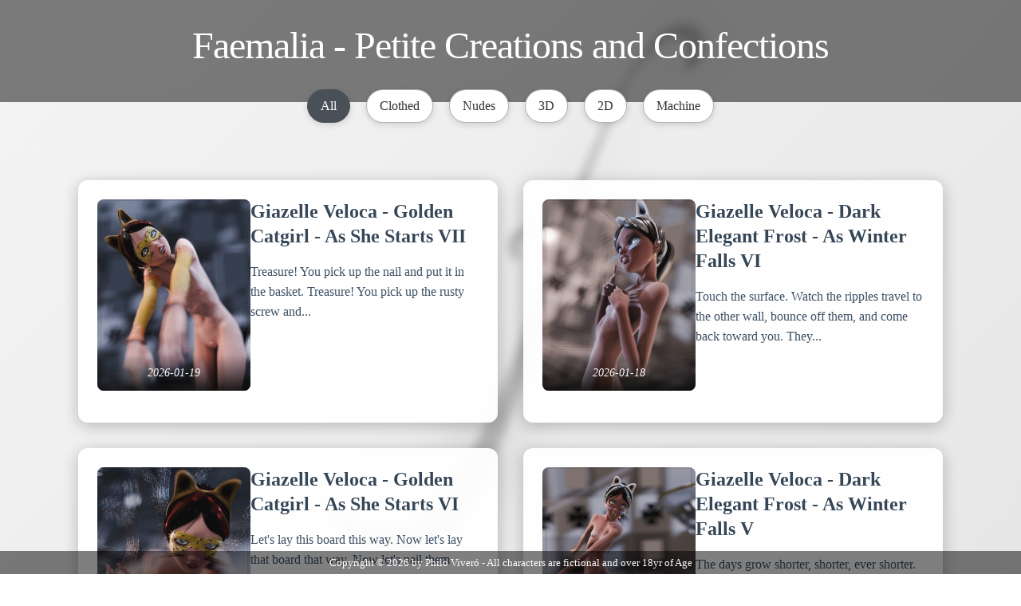

--- FILE ---
content_type: text/html
request_url: https://faemalia.com/about/
body_size: 1667
content:
<!DOCTYPE html>
<html lang="en">
<head>
    <meta charset="UTF-8">
    <meta name="viewport" content="width=device-width, initial-scale=1.0">
    <title>Page Not Found - Faemalia - Petite Creations and Confections</title>

    <!-- Bootstrap CSS -->
    <link href="https://cdn.jsdelivr.net/npm/bootstrap@5.1.3/dist/css/bootstrap.min.css" rel="stylesheet">
    <!-- Font Awesome -->
    <link rel="stylesheet" href="https://cdnjs.cloudflare.com/ajax/libs/font-awesome/6.0.0/css/all.min.css">
    <!-- Preview CSS for consistent styling -->
    <link rel="stylesheet" href="static/css/preview.css">

    <style>
        .container {
            min-height: 100vh;
            display: flex;
            align-items: center;
            justify-content: center;
        }

        .error-container {
            text-align: center;
            padding: 4rem 2rem;
            background: rgba(255, 255, 255, 0.9);
            border-radius: 15px;
            box-shadow: 0 8px 32px rgba(0, 0, 0, 0.2);
            max-width: 600px;
            margin: 4rem auto;
            position: relative;
            z-index: 10;
        }

        .error-code {
            font-size: 8rem;
            font-weight: 300;
            line-height: 1;
            margin-bottom: 1rem;
            color: #666;
            font-family: Georgia, Times, serif;
        }

        .error-title {
            font-size: 2.5rem;
            margin-bottom: 1.5rem;
            font-weight: 300;
            color: #333;
            font-family: Georgia, Times, serif;
            letter-spacing: -1px;
        }

        .error-message {
            font-size: 1.2rem;
            margin-bottom: 2.5rem;
            color: #666;
            line-height: 1.6;
            font-family: Georgia, Times, serif;
        }

        .countdown-container {
            background: rgba(0, 0, 0, 0.05);
            border-radius: 10px;
            padding: 1.5rem 2rem;
            margin: 2rem 0;
            display: inline-block;
            border: 1px solid rgba(0, 0, 0, 0.1);
        }

        .countdown-text {
            font-size: 1.1rem;
            font-weight: 400;
            color: #555;
            font-family: Georgia, Times, serif;
        }

        .countdown-number {
            font-size: 1.8rem;
            font-weight: bold;
            color: #d63384;
            margin: 0 0.25rem;
        }

        .manual-link {
            margin-top: 2rem;
        }

        .manual-link a {
            color: #0d6efd;
            text-decoration: none;
            font-weight: 400;
            font-family: Georgia, Times, serif;
            font-size: 1.1rem;
            border-bottom: 1px solid transparent;
            transition: all 0.3s ease;
        }

        .manual-link a:hover {
            border-bottom-color: #0d6efd;
            color: #0a58ca;
        }

        .loading-spinner {
            display: inline-block;
            width: 16px;
            height: 16px;
            border: 2px solid rgba(0, 0, 0, 0.1);
            border-radius: 50%;
            border-top-color: #d63384;
            animation: spin 1s ease-in-out infinite;
            margin-left: 0.5rem;
            vertical-align: middle;
        }

        @keyframes spin {
            to { transform: rotate(360deg); }
        }

        .icon {
            font-size: 4rem;
            margin-bottom: 2rem;
            color: #33d655;
            opacity: 0.8;
        }
    </style>
</head>
<body class="preview-body">
    <div class="container">
        <div class="error-container">
        <h1 class="error-title">DON'T PANIC</h1>

        <div class="icon">
            <i class="fas fa-check-circle"></i>
        </div>

        <p class="error-message">
			Something has gone slightly sideways.
			<br />
			In a 404 sort of way.
			<br />
            But no need to worry anyways.
			<br />
			I got you, fam.
        </p>

        <div class="countdown-container">
            <div class="countdown-text">
                Going somewhere good in <span class="countdown-number" id="countdown">2</span> seconds
                <span class="loading-spinner"></span>
            </div>
        </div>

        <div class="manual-link">
            <a href="/" id="manual-redirect">Impatient? Want it Now? Click Here!</a>
        </div>
    </div>
    </div>

    <!-- Global Footer -->
    <footer class="global-footer">
        <div class="footer-content">
            Copyright © 2026 by Philo Viveró - All characters are fictional and over 18yr of Age
        </div>
    </footer>

    <script>
        let countdownValue = 2;
        const countdownElement = document.getElementById('countdown');

        // Generate random number for redirect
        const randomParam = Math.floor(Math.random() * 1000000);
        const redirectUrl = `/?t=${randomParam}`;

        function updateCountdown() {
            countdownElement.textContent = countdownValue;

            if (countdownValue <= 0) {
                window.location.href = redirectUrl;
                return;
            }

            countdownValue--;
            setTimeout(updateCountdown, 1000);
        }

        // Start countdown
        updateCountdown();

        // Manual redirect button
        document.getElementById('manual-redirect').addEventListener('click', function(e) {
            e.preventDefault();
            window.location.href = redirectUrl;
        });
    </script>
</body>
</html>

--- FILE ---
content_type: text/html
request_url: https://faemalia.com/about/static/css/preview.css
body_size: 1543
content:
<!DOCTYPE html>
<html lang="en">
<head>
    <meta charset="UTF-8">
    <meta name="viewport" content="width=device-width, initial-scale=1.0">
    <title>Page Not Found - Faemalia - Petite Creations and Confections</title>

    <!-- Bootstrap CSS -->
    <link href="https://cdn.jsdelivr.net/npm/bootstrap@5.1.3/dist/css/bootstrap.min.css" rel="stylesheet">
    <!-- Font Awesome -->
    <link rel="stylesheet" href="https://cdnjs.cloudflare.com/ajax/libs/font-awesome/6.0.0/css/all.min.css">
    <!-- Preview CSS for consistent styling -->
    <link rel="stylesheet" href="static/css/preview.css">

    <style>
        .container {
            min-height: 100vh;
            display: flex;
            align-items: center;
            justify-content: center;
        }

        .error-container {
            text-align: center;
            padding: 4rem 2rem;
            background: rgba(255, 255, 255, 0.9);
            border-radius: 15px;
            box-shadow: 0 8px 32px rgba(0, 0, 0, 0.2);
            max-width: 600px;
            margin: 4rem auto;
            position: relative;
            z-index: 10;
        }

        .error-code {
            font-size: 8rem;
            font-weight: 300;
            line-height: 1;
            margin-bottom: 1rem;
            color: #666;
            font-family: Georgia, Times, serif;
        }

        .error-title {
            font-size: 2.5rem;
            margin-bottom: 1.5rem;
            font-weight: 300;
            color: #333;
            font-family: Georgia, Times, serif;
            letter-spacing: -1px;
        }

        .error-message {
            font-size: 1.2rem;
            margin-bottom: 2.5rem;
            color: #666;
            line-height: 1.6;
            font-family: Georgia, Times, serif;
        }

        .countdown-container {
            background: rgba(0, 0, 0, 0.05);
            border-radius: 10px;
            padding: 1.5rem 2rem;
            margin: 2rem 0;
            display: inline-block;
            border: 1px solid rgba(0, 0, 0, 0.1);
        }

        .countdown-text {
            font-size: 1.1rem;
            font-weight: 400;
            color: #555;
            font-family: Georgia, Times, serif;
        }

        .countdown-number {
            font-size: 1.8rem;
            font-weight: bold;
            color: #d63384;
            margin: 0 0.25rem;
        }

        .manual-link {
            margin-top: 2rem;
        }

        .manual-link a {
            color: #0d6efd;
            text-decoration: none;
            font-weight: 400;
            font-family: Georgia, Times, serif;
            font-size: 1.1rem;
            border-bottom: 1px solid transparent;
            transition: all 0.3s ease;
        }

        .manual-link a:hover {
            border-bottom-color: #0d6efd;
            color: #0a58ca;
        }

        .loading-spinner {
            display: inline-block;
            width: 16px;
            height: 16px;
            border: 2px solid rgba(0, 0, 0, 0.1);
            border-radius: 50%;
            border-top-color: #d63384;
            animation: spin 1s ease-in-out infinite;
            margin-left: 0.5rem;
            vertical-align: middle;
        }

        @keyframes spin {
            to { transform: rotate(360deg); }
        }

        .icon {
            font-size: 4rem;
            margin-bottom: 2rem;
            color: #33d655;
            opacity: 0.8;
        }
    </style>
</head>
<body class="preview-body">
    <div class="container">
        <div class="error-container">
        <h1 class="error-title">DON'T PANIC</h1>

        <div class="icon">
            <i class="fas fa-check-circle"></i>
        </div>

        <p class="error-message">
			Something has gone slightly sideways.
			<br />
			In a 404 sort of way.
			<br />
            But no need to worry anyways.
			<br />
			I got you, fam.
        </p>

        <div class="countdown-container">
            <div class="countdown-text">
                Going somewhere good in <span class="countdown-number" id="countdown">2</span> seconds
                <span class="loading-spinner"></span>
            </div>
        </div>

        <div class="manual-link">
            <a href="/" id="manual-redirect">Impatient? Want it Now? Click Here!</a>
        </div>
    </div>
    </div>

    <!-- Global Footer -->
    <footer class="global-footer">
        <div class="footer-content">
            Copyright © 2026 by Philo Viveró - All characters are fictional and over 18yr of Age
        </div>
    </footer>

    <script>
        let countdownValue = 2;
        const countdownElement = document.getElementById('countdown');

        // Generate random number for redirect
        const randomParam = Math.floor(Math.random() * 1000000);
        const redirectUrl = `/?t=${randomParam}`;

        function updateCountdown() {
            countdownElement.textContent = countdownValue;

            if (countdownValue <= 0) {
                window.location.href = redirectUrl;
                return;
            }

            countdownValue--;
            setTimeout(updateCountdown, 1000);
        }

        // Start countdown
        updateCountdown();

        // Manual redirect button
        document.getElementById('manual-redirect').addEventListener('click', function(e) {
            e.preventDefault();
            window.location.href = redirectUrl;
        });
    </script>
</body>
</html>

--- FILE ---
content_type: text/html
request_url: https://faemalia.com/?t=790414
body_size: 2732
content:
<!DOCTYPE html>
<html lang="en">
<head>
    <meta charset="UTF-8">
    <meta name="viewport" content="width=device-width, initial-scale=1.0">
    <meta http-equiv="Cache-Control" content="max-age=60, must-revalidate">
    <meta http-equiv="Pragma" content="no-cache">
    <meta http-equiv="Expires" content="60">
    <title>Loading...</title>
    <style>
        body {
            font-family: -apple-system, BlinkMacSystemFont, 'Segoe UI', Roboto, sans-serif;
            display: flex;
            justify-content: center;
            align-items: center;
            height: 100vh;
            margin: 0;
            background: linear-gradient(135deg, #f5f7fa 0%, #c3cfe2 100%);
        }
        .loading {
            text-align: center;
            padding: 2rem;
            background: white;
            border-radius: 12px;
            box-shadow: 0 4px 20px rgba(0, 0, 0, 0.1);
        }
        .spinner {
            border: 3px solid #f3f3f3;
            border-top: 3px solid #667eea;
            border-radius: 50%;
            width: 40px;
            height: 40px;
            animation: spin 1s linear infinite;
            margin: 0 auto 1rem;
        }
        @keyframes spin {
            0% { transform: rotate(0deg); }
            100% { transform: rotate(360deg); }
        }
    </style>
    <script>
        // Version metadata generated during build
        const versions = [
        {
                "version": 1,
                "cutoff_date": "2026-01-16",
                "post_count": 248,
                "obfuscated_id": "yrbyg",
                "filtered_sets": 5,
                "filtered_info": [
                        {
                                "tag": "Clothed",
                                "tag_slug": "clothed",
                                "post_count": 33,
                                "pages": 5
                        },
                        {
                                "tag": "Nudes",
                                "tag_slug": "nudes",
                                "post_count": 204,
                                "pages": 26
                        },
                        {
                                "tag": "3D",
                                "tag_slug": "3d",
                                "post_count": 238,
                                "pages": 30
                        },
                        {
                                "tag": "2D",
                                "tag_slug": "2d",
                                "post_count": 10,
                                "pages": 2
                        },
                        {
                                "tag": "Machine",
                                "tag_slug": "machine",
                                "post_count": 10,
                                "pages": 2
                        }
                ]
        },
        {
                "version": 2,
                "cutoff_date": "2026-01-17",
                "post_count": 249,
                "obfuscated_id": "sigle",
                "filtered_sets": 5,
                "filtered_info": [
                        {
                                "tag": "Clothed",
                                "tag_slug": "clothed",
                                "post_count": 33,
                                "pages": 5
                        },
                        {
                                "tag": "Nudes",
                                "tag_slug": "nudes",
                                "post_count": 205,
                                "pages": 26
                        },
                        {
                                "tag": "3D",
                                "tag_slug": "3d",
                                "post_count": 239,
                                "pages": 30
                        },
                        {
                                "tag": "2D",
                                "tag_slug": "2d",
                                "post_count": 10,
                                "pages": 2
                        },
                        {
                                "tag": "Machine",
                                "tag_slug": "machine",
                                "post_count": 10,
                                "pages": 2
                        }
                ]
        },
        {
                "version": 3,
                "cutoff_date": "2026-01-18",
                "post_count": 250,
                "obfuscated_id": "lrirl",
                "filtered_sets": 5,
                "filtered_info": [
                        {
                                "tag": "Clothed",
                                "tag_slug": "clothed",
                                "post_count": 33,
                                "pages": 5
                        },
                        {
                                "tag": "Nudes",
                                "tag_slug": "nudes",
                                "post_count": 206,
                                "pages": 26
                        },
                        {
                                "tag": "3D",
                                "tag_slug": "3d",
                                "post_count": 240,
                                "pages": 30
                        },
                        {
                                "tag": "2D",
                                "tag_slug": "2d",
                                "post_count": 10,
                                "pages": 2
                        },
                        {
                                "tag": "Machine",
                                "tag_slug": "machine",
                                "post_count": 10,
                                "pages": 2
                        }
                ]
        },
        {
                "version": 4,
                "cutoff_date": "2026-01-19",
                "post_count": 251,
                "obfuscated_id": "agrrg",
                "filtered_sets": 5,
                "filtered_info": [
                        {
                                "tag": "Clothed",
                                "tag_slug": "clothed",
                                "post_count": 33,
                                "pages": 5
                        },
                        {
                                "tag": "Nudes",
                                "tag_slug": "nudes",
                                "post_count": 207,
                                "pages": 26
                        },
                        {
                                "tag": "3D",
                                "tag_slug": "3d",
                                "post_count": 241,
                                "pages": 31
                        },
                        {
                                "tag": "2D",
                                "tag_slug": "2d",
                                "post_count": 10,
                                "pages": 2
                        },
                        {
                                "tag": "Machine",
                                "tag_slug": "machine",
                                "post_count": 10,
                                "pages": 2
                        }
                ]
        },
        {
                "version": 5,
                "cutoff_date": "2026-01-20",
                "post_count": 252,
                "obfuscated_id": "rbear",
                "filtered_sets": 5,
                "filtered_info": [
                        {
                                "tag": "Clothed",
                                "tag_slug": "clothed",
                                "post_count": 33,
                                "pages": 5
                        },
                        {
                                "tag": "Nudes",
                                "tag_slug": "nudes",
                                "post_count": 208,
                                "pages": 26
                        },
                        {
                                "tag": "3D",
                                "tag_slug": "3d",
                                "post_count": 242,
                                "pages": 31
                        },
                        {
                                "tag": "2D",
                                "tag_slug": "2d",
                                "post_count": 10,
                                "pages": 2
                        },
                        {
                                "tag": "Machine",
                                "tag_slug": "machine",
                                "post_count": 10,
                                "pages": 2
                        }
                ]
        },
        {
                "version": 6,
                "cutoff_date": "2026-01-21",
                "post_count": 253,
                "obfuscated_id": "egral",
                "filtered_sets": 5,
                "filtered_info": [
                        {
                                "tag": "Clothed",
                                "tag_slug": "clothed",
                                "post_count": 33,
                                "pages": 5
                        },
                        {
                                "tag": "Nudes",
                                "tag_slug": "nudes",
                                "post_count": 209,
                                "pages": 27
                        },
                        {
                                "tag": "3D",
                                "tag_slug": "3d",
                                "post_count": 243,
                                "pages": 31
                        },
                        {
                                "tag": "2D",
                                "tag_slug": "2d",
                                "post_count": 10,
                                "pages": 2
                        },
                        {
                                "tag": "Machine",
                                "tag_slug": "machine",
                                "post_count": 10,
                                "pages": 2
                        }
                ]
        },
        {
                "version": 7,
                "cutoff_date": "2026-01-22",
                "post_count": 254,
                "obfuscated_id": "ibygs",
                "filtered_sets": 5,
                "filtered_info": [
                        {
                                "tag": "Clothed",
                                "tag_slug": "clothed",
                                "post_count": 33,
                                "pages": 5
                        },
                        {
                                "tag": "Nudes",
                                "tag_slug": "nudes",
                                "post_count": 210,
                                "pages": 27
                        },
                        {
                                "tag": "3D",
                                "tag_slug": "3d",
                                "post_count": 244,
                                "pages": 31
                        },
                        {
                                "tag": "2D",
                                "tag_slug": "2d",
                                "post_count": 10,
                                "pages": 2
                        },
                        {
                                "tag": "Machine",
                                "tag_slug": "machine",
                                "post_count": 10,
                                "pages": 2
                        }
                ]
        },
        {
                "version": 8,
                "cutoff_date": "2026-01-23",
                "post_count": 255,
                "obfuscated_id": "bssgr",
                "filtered_sets": 5,
                "filtered_info": [
                        {
                                "tag": "Clothed",
                                "tag_slug": "clothed",
                                "post_count": 33,
                                "pages": 5
                        },
                        {
                                "tag": "Nudes",
                                "tag_slug": "nudes",
                                "post_count": 211,
                                "pages": 27
                        },
                        {
                                "tag": "3D",
                                "tag_slug": "3d",
                                "post_count": 245,
                                "pages": 31
                        },
                        {
                                "tag": "2D",
                                "tag_slug": "2d",
                                "post_count": 10,
                                "pages": 2
                        },
                        {
                                "tag": "Machine",
                                "tag_slug": "machine",
                                "post_count": 10,
                                "pages": 2
                        }
                ]
        },
        {
                "version": 9,
                "cutoff_date": "2026-01-24",
                "post_count": 256,
                "obfuscated_id": "bglr",
                "filtered_sets": 5,
                "filtered_info": [
                        {
                                "tag": "Clothed",
                                "tag_slug": "clothed",
                                "post_count": 33,
                                "pages": 5
                        },
                        {
                                "tag": "Nudes",
                                "tag_slug": "nudes",
                                "post_count": 212,
                                "pages": 27
                        },
                        {
                                "tag": "3D",
                                "tag_slug": "3d",
                                "post_count": 246,
                                "pages": 31
                        },
                        {
                                "tag": "2D",
                                "tag_slug": "2d",
                                "post_count": 10,
                                "pages": 2
                        },
                        {
                                "tag": "Machine",
                                "tag_slug": "machine",
                                "post_count": 10,
                                "pages": 2
                        }
                ]
        },
        {
                "version": 10,
                "cutoff_date": "2026-01-25",
                "post_count": 257,
                "obfuscated_id": "ysbrs",
                "filtered_sets": 5,
                "filtered_info": [
                        {
                                "tag": "Clothed",
                                "tag_slug": "clothed",
                                "post_count": 33,
                                "pages": 5
                        },
                        {
                                "tag": "Nudes",
                                "tag_slug": "nudes",
                                "post_count": 213,
                                "pages": 27
                        },
                        {
                                "tag": "3D",
                                "tag_slug": "3d",
                                "post_count": 247,
                                "pages": 31
                        },
                        {
                                "tag": "2D",
                                "tag_slug": "2d",
                                "post_count": 10,
                                "pages": 2
                        },
                        {
                                "tag": "Machine",
                                "tag_slug": "machine",
                                "post_count": 10,
                                "pages": 2
                        }
                ]
        },
        {
                "version": 11,
                "cutoff_date": "2026-01-26",
                "post_count": 258,
                "obfuscated_id": "sygrr",
                "filtered_sets": 5,
                "filtered_info": [
                        {
                                "tag": "Clothed",
                                "tag_slug": "clothed",
                                "post_count": 33,
                                "pages": 5
                        },
                        {
                                "tag": "Nudes",
                                "tag_slug": "nudes",
                                "post_count": 214,
                                "pages": 27
                        },
                        {
                                "tag": "3D",
                                "tag_slug": "3d",
                                "post_count": 248,
                                "pages": 31
                        },
                        {
                                "tag": "2D",
                                "tag_slug": "2d",
                                "post_count": 10,
                                "pages": 2
                        },
                        {
                                "tag": "Machine",
                                "tag_slug": "machine",
                                "post_count": 10,
                                "pages": 2
                        }
                ]
        },
        {
                "version": 12,
                "cutoff_date": "2026-01-27",
                "post_count": 259,
                "obfuscated_id": "lsibr",
                "filtered_sets": 5,
                "filtered_info": [
                        {
                                "tag": "Clothed",
                                "tag_slug": "clothed",
                                "post_count": 33,
                                "pages": 5
                        },
                        {
                                "tag": "Nudes",
                                "tag_slug": "nudes",
                                "post_count": 215,
                                "pages": 27
                        },
                        {
                                "tag": "3D",
                                "tag_slug": "3d",
                                "post_count": 249,
                                "pages": 32
                        },
                        {
                                "tag": "2D",
                                "tag_slug": "2d",
                                "post_count": 10,
                                "pages": 2
                        },
                        {
                                "tag": "Machine",
                                "tag_slug": "machine",
                                "post_count": 10,
                                "pages": 2
                        }
                ]
        },
        {
                "version": 13,
                "cutoff_date": "2026-01-28",
                "post_count": 260,
                "obfuscated_id": "alrys",
                "filtered_sets": 5,
                "filtered_info": [
                        {
                                "tag": "Clothed",
                                "tag_slug": "clothed",
                                "post_count": 33,
                                "pages": 5
                        },
                        {
                                "tag": "Nudes",
                                "tag_slug": "nudes",
                                "post_count": 216,
                                "pages": 27
                        },
                        {
                                "tag": "3D",
                                "tag_slug": "3d",
                                "post_count": 250,
                                "pages": 32
                        },
                        {
                                "tag": "2D",
                                "tag_slug": "2d",
                                "post_count": 10,
                                "pages": 2
                        },
                        {
                                "tag": "Machine",
                                "tag_slug": "machine",
                                "post_count": 10,
                                "pages": 2
                        }
                ]
        },
        {
                "version": 14,
                "cutoff_date": "2026-01-29",
                "post_count": 261,
                "obfuscated_id": "raeeb",
                "filtered_sets": 5,
                "filtered_info": [
                        {
                                "tag": "Clothed",
                                "tag_slug": "clothed",
                                "post_count": 33,
                                "pages": 5
                        },
                        {
                                "tag": "Nudes",
                                "tag_slug": "nudes",
                                "post_count": 217,
                                "pages": 28
                        },
                        {
                                "tag": "3D",
                                "tag_slug": "3d",
                                "post_count": 251,
                                "pages": 32
                        },
                        {
                                "tag": "2D",
                                "tag_slug": "2d",
                                "post_count": 10,
                                "pages": 2
                        },
                        {
                                "tag": "Machine",
                                "tag_slug": "machine",
                                "post_count": 10,
                                "pages": 2
                        }
                ]
        },
        {
                "version": 15,
                "cutoff_date": "2026-01-30",
                "post_count": 262,
                "obfuscated_id": "elrer",
                "filtered_sets": 5,
                "filtered_info": [
                        {
                                "tag": "Clothed",
                                "tag_slug": "clothed",
                                "post_count": 33,
                                "pages": 5
                        },
                        {
                                "tag": "Nudes",
                                "tag_slug": "nudes",
                                "post_count": 218,
                                "pages": 28
                        },
                        {
                                "tag": "3D",
                                "tag_slug": "3d",
                                "post_count": 252,
                                "pages": 32
                        },
                        {
                                "tag": "2D",
                                "tag_slug": "2d",
                                "post_count": 10,
                                "pages": 2
                        },
                        {
                                "tag": "Machine",
                                "tag_slug": "machine",
                                "post_count": 10,
                                "pages": 2
                        }
                ]
        },
        {
                "version": 16,
                "cutoff_date": "2026-01-31",
                "post_count": 263,
                "obfuscated_id": "ialsa",
                "filtered_sets": 5,
                "filtered_info": [
                        {
                                "tag": "Clothed",
                                "tag_slug": "clothed",
                                "post_count": 33,
                                "pages": 5
                        },
                        {
                                "tag": "Nudes",
                                "tag_slug": "nudes",
                                "post_count": 219,
                                "pages": 28
                        },
                        {
                                "tag": "3D",
                                "tag_slug": "3d",
                                "post_count": 253,
                                "pages": 32
                        },
                        {
                                "tag": "2D",
                                "tag_slug": "2d",
                                "post_count": 10,
                                "pages": 2
                        },
                        {
                                "tag": "Machine",
                                "tag_slug": "machine",
                                "post_count": 10,
                                "pages": 2
                        }
                ]
        },
        {
                "version": 17,
                "cutoff_date": "2026-02-01",
                "post_count": 264,
                "obfuscated_id": "rrasb",
                "filtered_sets": 5,
                "filtered_info": [
                        {
                                "tag": "Clothed",
                                "tag_slug": "clothed",
                                "post_count": 33,
                                "pages": 5
                        },
                        {
                                "tag": "Nudes",
                                "tag_slug": "nudes",
                                "post_count": 220,
                                "pages": 28
                        },
                        {
                                "tag": "3D",
                                "tag_slug": "3d",
                                "post_count": 254,
                                "pages": 32
                        },
                        {
                                "tag": "2D",
                                "tag_slug": "2d",
                                "post_count": 10,
                                "pages": 2
                        },
                        {
                                "tag": "Machine",
                                "tag_slug": "machine",
                                "post_count": 10,
                                "pages": 2
                        }
                ]
        },
        {
                "version": 18,
                "cutoff_date": "2026-02-02",
                "post_count": 265,
                "obfuscated_id": "agri",
                "filtered_sets": 5,
                "filtered_info": [
                        {
                                "tag": "Clothed",
                                "tag_slug": "clothed",
                                "post_count": 33,
                                "pages": 5
                        },
                        {
                                "tag": "Nudes",
                                "tag_slug": "nudes",
                                "post_count": 221,
                                "pages": 28
                        },
                        {
                                "tag": "3D",
                                "tag_slug": "3d",
                                "post_count": 255,
                                "pages": 32
                        },
                        {
                                "tag": "2D",
                                "tag_slug": "2d",
                                "post_count": 10,
                                "pages": 2
                        },
                        {
                                "tag": "Machine",
                                "tag_slug": "machine",
                                "post_count": 10,
                                "pages": 2
                        }
                ]
        },
        {
                "version": 19,
                "cutoff_date": "2026-02-03",
                "post_count": 266,
                "obfuscated_id": "brbia",
                "filtered_sets": 5,
                "filtered_info": [
                        {
                                "tag": "Clothed",
                                "tag_slug": "clothed",
                                "post_count": 33,
                                "pages": 5
                        },
                        {
                                "tag": "Nudes",
                                "tag_slug": "nudes",
                                "post_count": 222,
                                "pages": 28
                        },
                        {
                                "tag": "3D",
                                "tag_slug": "3d",
                                "post_count": 256,
                                "pages": 32
                        },
                        {
                                "tag": "2D",
                                "tag_slug": "2d",
                                "post_count": 10,
                                "pages": 2
                        },
                        {
                                "tag": "Machine",
                                "tag_slug": "machine",
                                "post_count": 10,
                                "pages": 2
                        }
                ]
        },
        {
                "version": 20,
                "cutoff_date": "2026-02-04",
                "post_count": 267,
                "obfuscated_id": "segib",
                "filtered_sets": 5,
                "filtered_info": [
                        {
                                "tag": "Clothed",
                                "tag_slug": "clothed",
                                "post_count": 33,
                                "pages": 5
                        },
                        {
                                "tag": "Nudes",
                                "tag_slug": "nudes",
                                "post_count": 223,
                                "pages": 28
                        },
                        {
                                "tag": "3D",
                                "tag_slug": "3d",
                                "post_count": 257,
                                "pages": 33
                        },
                        {
                                "tag": "2D",
                                "tag_slug": "2d",
                                "post_count": 10,
                                "pages": 2
                        },
                        {
                                "tag": "Machine",
                                "tag_slug": "machine",
                                "post_count": 10,
                                "pages": 2
                        }
                ]
        },
        {
                "version": 21,
                "cutoff_date": "2026-02-05",
                "post_count": 268,
                "obfuscated_id": "yriyi",
                "filtered_sets": 5,
                "filtered_info": [
                        {
                                "tag": "Clothed",
                                "tag_slug": "clothed",
                                "post_count": 33,
                                "pages": 5
                        },
                        {
                                "tag": "Nudes",
                                "tag_slug": "nudes",
                                "post_count": 224,
                                "pages": 28
                        },
                        {
                                "tag": "3D",
                                "tag_slug": "3d",
                                "post_count": 258,
                                "pages": 33
                        },
                        {
                                "tag": "2D",
                                "tag_slug": "2d",
                                "post_count": 10,
                                "pages": 2
                        },
                        {
                                "tag": "Machine",
                                "tag_slug": "machine",
                                "post_count": 10,
                                "pages": 2
                        }
                ]
        },
        {
                "version": 22,
                "cutoff_date": "2026-02-06",
                "post_count": 269,
                "obfuscated_id": "arrla",
                "filtered_sets": 5,
                "filtered_info": [
                        {
                                "tag": "Clothed",
                                "tag_slug": "clothed",
                                "post_count": 33,
                                "pages": 5
                        },
                        {
                                "tag": "Nudes",
                                "tag_slug": "nudes",
                                "post_count": 225,
                                "pages": 29
                        },
                        {
                                "tag": "3D",
                                "tag_slug": "3d",
                                "post_count": 259,
                                "pages": 33
                        },
                        {
                                "tag": "2D",
                                "tag_slug": "2d",
                                "post_count": 10,
                                "pages": 2
                        },
                        {
                                "tag": "Machine",
                                "tag_slug": "machine",
                                "post_count": 10,
                                "pages": 2
                        }
                ]
        },
        {
                "version": 23,
                "cutoff_date": "2026-02-07",
                "post_count": 270,
                "obfuscated_id": "liery",
                "filtered_sets": 5,
                "filtered_info": [
                        {
                                "tag": "Clothed",
                                "tag_slug": "clothed",
                                "post_count": 33,
                                "pages": 5
                        },
                        {
                                "tag": "Nudes",
                                "tag_slug": "nudes",
                                "post_count": 226,
                                "pages": 29
                        },
                        {
                                "tag": "3D",
                                "tag_slug": "3d",
                                "post_count": 260,
                                "pages": 33
                        },
                        {
                                "tag": "2D",
                                "tag_slug": "2d",
                                "post_count": 10,
                                "pages": 2
                        },
                        {
                                "tag": "Machine",
                                "tag_slug": "machine",
                                "post_count": 10,
                                "pages": 2
                        }
                ]
        },
        {
                "version": 24,
                "cutoff_date": "2026-02-08",
                "post_count": 271,
                "obfuscated_id": "errri",
                "filtered_sets": 5,
                "filtered_info": [
                        {
                                "tag": "Clothed",
                                "tag_slug": "clothed",
                                "post_count": 33,
                                "pages": 5
                        },
                        {
                                "tag": "Nudes",
                                "tag_slug": "nudes",
                                "post_count": 227,
                                "pages": 29
                        },
                        {
                                "tag": "3D",
                                "tag_slug": "3d",
                                "post_count": 261,
                                "pages": 33
                        },
                        {
                                "tag": "2D",
                                "tag_slug": "2d",
                                "post_count": 10,
                                "pages": 2
                        },
                        {
                                "tag": "Machine",
                                "tag_slug": "machine",
                                "post_count": 10,
                                "pages": 2
                        }
                ]
        },
        {
                "version": 25,
                "cutoff_date": "2026-02-09",
                "post_count": 272,
                "obfuscated_id": "rilae",
                "filtered_sets": 5,
                "filtered_info": [
                        {
                                "tag": "Clothed",
                                "tag_slug": "clothed",
                                "post_count": 33,
                                "pages": 5
                        },
                        {
                                "tag": "Nudes",
                                "tag_slug": "nudes",
                                "post_count": 228,
                                "pages": 29
                        },
                        {
                                "tag": "3D",
                                "tag_slug": "3d",
                                "post_count": 262,
                                "pages": 33
                        },
                        {
                                "tag": "2D",
                                "tag_slug": "2d",
                                "post_count": 10,
                                "pages": 2
                        },
                        {
                                "tag": "Machine",
                                "tag_slug": "machine",
                                "post_count": 10,
                                "pages": 2
                        }
                ]
        },
        {
                "version": 26,
                "cutoff_date": "2026-02-10",
                "post_count": 273,
                "obfuscated_id": "rbaay",
                "filtered_sets": 5,
                "filtered_info": [
                        {
                                "tag": "Clothed",
                                "tag_slug": "clothed",
                                "post_count": 33,
                                "pages": 5
                        },
                        {
                                "tag": "Nudes",
                                "tag_slug": "nudes",
                                "post_count": 229,
                                "pages": 29
                        },
                        {
                                "tag": "3D",
                                "tag_slug": "3d",
                                "post_count": 263,
                                "pages": 33
                        },
                        {
                                "tag": "2D",
                                "tag_slug": "2d",
                                "post_count": 10,
                                "pages": 2
                        },
                        {
                                "tag": "Machine",
                                "tag_slug": "machine",
                                "post_count": 10,
                                "pages": 2
                        }
                ]
        },
        {
                "version": 27,
                "cutoff_date": "2026-02-11",
                "post_count": 274,
                "obfuscated_id": "iigig",
                "filtered_sets": 5,
                "filtered_info": [
                        {
                                "tag": "Clothed",
                                "tag_slug": "clothed",
                                "post_count": 33,
                                "pages": 5
                        },
                        {
                                "tag": "Nudes",
                                "tag_slug": "nudes",
                                "post_count": 230,
                                "pages": 29
                        },
                        {
                                "tag": "3D",
                                "tag_slug": "3d",
                                "post_count": 264,
                                "pages": 33
                        },
                        {
                                "tag": "2D",
                                "tag_slug": "2d",
                                "post_count": 10,
                                "pages": 2
                        },
                        {
                                "tag": "Machine",
                                "tag_slug": "machine",
                                "post_count": 10,
                                "pages": 2
                        }
                ]
        },
        {
                "version": 28,
                "cutoff_date": "2026-02-12",
                "post_count": 275,
                "obfuscated_id": "bbbge",
                "filtered_sets": 5,
                "filtered_info": [
                        {
                                "tag": "Clothed",
                                "tag_slug": "clothed",
                                "post_count": 33,
                                "pages": 5
                        },
                        {
                                "tag": "Nudes",
                                "tag_slug": "nudes",
                                "post_count": 231,
                                "pages": 29
                        },
                        {
                                "tag": "3D",
                                "tag_slug": "3d",
                                "post_count": 265,
                                "pages": 34
                        },
                        {
                                "tag": "2D",
                                "tag_slug": "2d",
                                "post_count": 10,
                                "pages": 2
                        },
                        {
                                "tag": "Machine",
                                "tag_slug": "machine",
                                "post_count": 10,
                                "pages": 2
                        }
                ]
        },
        {
                "version": 29,
                "cutoff_date": "2026-02-13",
                "post_count": 276,
                "obfuscated_id": "rll",
                "filtered_sets": 5,
                "filtered_info": [
                        {
                                "tag": "Clothed",
                                "tag_slug": "clothed",
                                "post_count": 33,
                                "pages": 5
                        },
                        {
                                "tag": "Nudes",
                                "tag_slug": "nudes",
                                "post_count": 232,
                                "pages": 29
                        },
                        {
                                "tag": "3D",
                                "tag_slug": "3d",
                                "post_count": 266,
                                "pages": 34
                        },
                        {
                                "tag": "2D",
                                "tag_slug": "2d",
                                "post_count": 10,
                                "pages": 2
                        },
                        {
                                "tag": "Machine",
                                "tag_slug": "machine",
                                "post_count": 10,
                                "pages": 2
                        }
                ]
        },
        {
                "version": 30,
                "cutoff_date": "2026-02-14",
                "post_count": 277,
                "obfuscated_id": "ybilg",
                "filtered_sets": 5,
                "filtered_info": [
                        {
                                "tag": "Clothed",
                                "tag_slug": "clothed",
                                "post_count": 33,
                                "pages": 5
                        },
                        {
                                "tag": "Nudes",
                                "tag_slug": "nudes",
                                "post_count": 233,
                                "pages": 30
                        },
                        {
                                "tag": "3D",
                                "tag_slug": "3d",
                                "post_count": 267,
                                "pages": 34
                        },
                        {
                                "tag": "2D",
                                "tag_slug": "2d",
                                "post_count": 10,
                                "pages": 2
                        },
                        {
                                "tag": "Machine",
                                "tag_slug": "machine",
                                "post_count": 10,
                                "pages": 2
                        }
                ]
        },
        {
                "version": 31,
                "cutoff_date": "2026-02-15",
                "post_count": 278,
                "obfuscated_id": "asrre",
                "filtered_sets": 5,
                "filtered_info": [
                        {
                                "tag": "Clothed",
                                "tag_slug": "clothed",
                                "post_count": 33,
                                "pages": 5
                        },
                        {
                                "tag": "Nudes",
                                "tag_slug": "nudes",
                                "post_count": 234,
                                "pages": 30
                        },
                        {
                                "tag": "3D",
                                "tag_slug": "3d",
                                "post_count": 268,
                                "pages": 34
                        },
                        {
                                "tag": "2D",
                                "tag_slug": "2d",
                                "post_count": 10,
                                "pages": 2
                        },
                        {
                                "tag": "Machine",
                                "tag_slug": "machine",
                                "post_count": 10,
                                "pages": 2
                        }
                ]
        }
];

        function findCurrentVersion() {
            const today = new Date().toLocaleDateString('en-CA'); // YYYY-MM-DD in local timezone

            // Find the highest version where today >= cutoffDate
            let targetVersion = 1; // Default to version 1 (current posts only)

            for (const versionInfo of versions) {
                if (today >= versionInfo.cutoff_date) {
                    targetVersion = versionInfo.version;
                } else {
                    break; // Versions are sorted, so we can stop here
                }
            }

            return targetVersion;
        }

        function redirect() {
            const version = findCurrentVersion();

            // Find the obfuscated ID for this version
            const versionInfo = versions.find(v => v.version === version);
            const obfuscatedId = versionInfo ? versionInfo.obfuscated_id : 'g';

            // Check if we're on a paginated URL
            const urlParams = new URLSearchParams(window.location.search);
            const currentPage = urlParams.get('page');

            if (currentPage && currentPage !== '1') {
                // Redirect to versioned page (307 Temporary)
                window.location.href = `page${currentPage}-${obfuscatedId}.html`;
            } else {
                // Redirect to versioned index (307 Temporary)
                window.location.href = `index-${obfuscatedId}.html`;
            }
        }

        // Immediate redirect
        redirect();

        // Fallback if redirect fails
        setTimeout(() => {
            if (window.location.pathname === '/index.html' || window.location.pathname === '/') {
                const firstVersionId = versions.length > 0 ? versions[0].obfuscated_id : 'g';
                document.body.innerHTML = `<div class="loading"><p>Redirect failed. <a href="index-${firstVersionId}.html">Click here to continue</a></p></div>`;
            }
        }, 3000);
    </script>
</head>
<body>
    <div class="loading">
        <div class="spinner"></div>
        <p>Loading posts for today...</p>
        <small>Redirecting to appropriate content...</small>
    </div>
</body>
</html>

--- FILE ---
content_type: text/html
request_url: https://faemalia.com/index-agrrg.html
body_size: 2563
content:
<!DOCTYPE html>
<html lang="en">
<head>
    <meta charset="UTF-8">
    <meta name="viewport" content="width=device-width, initial-scale=1.0">
    <title>Faemalia - Petite Creations and Confections</title>

    <!-- Open Graph meta tags for social media previews -->
    <meta property="og:title" content="Faemalia - Petite Creations and Confections">
    <meta property="og:description" content="Artistic photography and creative content">
    <meta property="og:image" content="https://faemalia.com/static/images/default-og-image.jpg">
    <meta property="og:url" content="https://faemalia.com/">
    <meta property="og:type" content="website">
    <meta property="og:site_name" content="Faemalia dot Com">

    <!-- Twitter Card meta tags -->
    <meta name="twitter:card" content="summary_large_image">
    <meta name="twitter:title" content="Faemalia - Petite Creations and Confections">
    <meta name="twitter:description" content="Artistic photography and creative content">
    <meta name="twitter:image" content="https://faemalia.com/static/images/default-og-image.jpg">
    <link href="https://cdn.jsdelivr.net/npm/bootstrap@5.1.3/dist/css/bootstrap.min.css" rel="stylesheet">
    <link rel="stylesheet" href="https://cdnjs.cloudflare.com/ajax/libs/font-awesome/6.0.0/css/all.min.css">
    <link rel="stylesheet" href="static/css/preview.css">
    
<link rel="stylesheet" href="static/css/preview-page.css">

</head>
<body class="preview-body">
    
<a href="/" style="text-decoration: none; color: inherit; display: block;">
    <div class="preview-header-overlay">
        <div class="container">
            <div class="header-layout">
                <div class="header-left">
                    <div class="refresh-icon-container">
                        <i class="fas fa-redo-alt refresh-icon"></i>
                    </div>
                </div>
                <div class="header-center">
                    <center><h1 class="display-5 mb-0">Faemalia - Petite Creations and Confections</h1></center>
                </div>
                <div class="header-right">
                    <!-- Empty right column -->
                </div>
            </div>
        </div>
    </div>
</a>

<!-- Site Section Buttons -->
<div class="site-section-buttons">
    <div class="container">
        <div class="text-center">
            <button type="button" class="btn site-section-btn active" data-filter="all">All</button>
            
                <button type="button" class="btn site-section-btn" data-filter="clothed">Clothed</button>
            
                <button type="button" class="btn site-section-btn" data-filter="nudes">Nudes</button>
            
                <button type="button" class="btn site-section-btn" data-filter="3d">3D</button>
            
                <button type="button" class="btn site-section-btn" data-filter="2d">2D</button>
            
                <button type="button" class="btn site-section-btn" data-filter="machine">Machine</button>
            
        </div>
    </div>
</div>

<div class="container py-4">

    
        <div class="post-previews">
            
                <div class="post-preview-card" data-tags="Art,3D,Nudes,Giazelle">
                    <a href="post/giazelle-veloca-golden-catgirl-as-she-starts-vii.html" class="post-preview-link">
                        <div class="post-preview-content">
                            <div class="post-preview-image">
                                
                                    <img src="dynamic/thumbnails/2026-01-04-GiazelleVeloca-GoldenCatgirl-081702.jpg"
                                         class="post-thumbnail"
                                         alt="Giazelle Veloca - Golden Catgirl - As She Starts VII">
                                
                                <div class="post-preview-date-overlay">
                                    <div class="post-preview-date-text">2026-01-19</div>
                                </div>
                            </div>
                            <div class="post-preview-text">
                                <div class="post-preview-header">
                                    <h2 class="post-preview-title">Giazelle Veloca - Golden Catgirl - As She Starts VII</h2>
                                </div>
                                <div class="post-preview-excerpt">
                                    Treasure! You pick up the nail and put it in the basket. Treasure! You pick up the rusty screw and...
                                </div>
                            </div>
                        </div>
                    </a>
                </div>
            
                <div class="post-preview-card" data-tags="Art,3D,Nudes,Giazelle">
                    <a href="post/giazelle-veloca-dark-elegant-frost-as-winter-falls-vi.html" class="post-preview-link">
                        <div class="post-preview-content">
                            <div class="post-preview-image">
                                
                                    <img src="dynamic/thumbnails/2026-01-04--GiazelleVeloca-DarkElegantFrost-122527.jpg"
                                         class="post-thumbnail"
                                         alt="Giazelle Veloca - Dark Elegant Frost - As Winter Falls VI">
                                
                                <div class="post-preview-date-overlay">
                                    <div class="post-preview-date-text">2026-01-18</div>
                                </div>
                            </div>
                            <div class="post-preview-text">
                                <div class="post-preview-header">
                                    <h2 class="post-preview-title">Giazelle Veloca - Dark Elegant Frost - As Winter Falls VI</h2>
                                </div>
                                <div class="post-preview-excerpt">
                                    Touch the surface. Watch the ripples travel to the other wall, bounce off them, and come back toward you. They...
                                </div>
                            </div>
                        </div>
                    </a>
                </div>
            
                <div class="post-preview-card" data-tags="Art,3D,Nudes,Giazelle">
                    <a href="post/giazelle-veloca-golden-catgirl-as-she-starts-vi.html" class="post-preview-link">
                        <div class="post-preview-content">
                            <div class="post-preview-image">
                                
                                    <img src="dynamic/thumbnails/2026-01-04-GiazelleVeloca-GoldenCatgirl-084725.jpg"
                                         class="post-thumbnail"
                                         alt="Giazelle Veloca - Golden Catgirl - As She Starts VI">
                                
                                <div class="post-preview-date-overlay">
                                    <div class="post-preview-date-text">2026-01-17</div>
                                </div>
                            </div>
                            <div class="post-preview-text">
                                <div class="post-preview-header">
                                    <h2 class="post-preview-title">Giazelle Veloca - Golden Catgirl - As She Starts VI</h2>
                                </div>
                                <div class="post-preview-excerpt">
                                    Let&#39;s lay this board this way. Now let&#39;s lay that board that way. Now let&#39;s nail them together. Now let&#39;s...
                                </div>
                            </div>
                        </div>
                    </a>
                </div>
            
                <div class="post-preview-card" data-tags="Art,3D,Nudes,Giazelle">
                    <a href="post/giazelle-veloca-dark-elegant-frost-as-winter-falls-v.html" class="post-preview-link">
                        <div class="post-preview-content">
                            <div class="post-preview-image">
                                
                                    <img src="dynamic/thumbnails/2026-01-04--GiazelleVeloca-DarkElegantFrost-120109.jpg"
                                         class="post-thumbnail"
                                         alt="Giazelle Veloca - Dark Elegant Frost - As Winter Falls V">
                                
                                <div class="post-preview-date-overlay">
                                    <div class="post-preview-date-text">2026-01-16</div>
                                </div>
                            </div>
                            <div class="post-preview-text">
                                <div class="post-preview-header">
                                    <h2 class="post-preview-title">Giazelle Veloca - Dark Elegant Frost - As Winter Falls V</h2>
                                </div>
                                <div class="post-preview-excerpt">
                                    The days grow shorter, shorter, ever shorter. The nights grow longer, longer, ever longer. These are the markers of our...
                                </div>
                            </div>
                        </div>
                    </a>
                </div>
            
                <div class="post-preview-card" data-tags="Art,3D,Nudes,Giazelle">
                    <a href="post/giazelle-veloca-golden-catgirl-as-she-starts-v.html" class="post-preview-link">
                        <div class="post-preview-content">
                            <div class="post-preview-image">
                                
                                    <img src="dynamic/thumbnails/2026-01-04-GiazelleVeloca-GoldenCatgirl-082849.jpg"
                                         class="post-thumbnail"
                                         alt="Giazelle Veloca - Golden Catgirl - As She Starts V">
                                
                                <div class="post-preview-date-overlay">
                                    <div class="post-preview-date-text">2026-01-15</div>
                                </div>
                            </div>
                            <div class="post-preview-text">
                                <div class="post-preview-header">
                                    <h2 class="post-preview-title">Giazelle Veloca - Golden Catgirl - As She Starts V</h2>
                                </div>
                                <div class="post-preview-excerpt">
                                    How strong is your girlfriend? She flexes. She grimaces and grunts. You push her back down and she lays limp...
                                </div>
                            </div>
                        </div>
                    </a>
                </div>
            
                <div class="post-preview-card" data-tags="Art,3D,Nudes,Giazelle">
                    <a href="post/giazelle-veloca-dark-elegant-frost-as-winter-falls-iv.html" class="post-preview-link">
                        <div class="post-preview-content">
                            <div class="post-preview-image">
                                
                                    <img src="dynamic/thumbnails/2026-01-04--GiazelleVeloca-DarkElegantFrost-120927.jpg"
                                         class="post-thumbnail"
                                         alt="Giazelle Veloca - Dark Elegant Frost - As Winter Falls IV">
                                
                                <div class="post-preview-date-overlay">
                                    <div class="post-preview-date-text">2026-01-14</div>
                                </div>
                            </div>
                            <div class="post-preview-text">
                                <div class="post-preview-header">
                                    <h2 class="post-preview-title">Giazelle Veloca - Dark Elegant Frost - As Winter Falls IV</h2>
                                </div>
                                <div class="post-preview-excerpt">
                                    Stretch. Tuck. Pull. Take a peek. Get just a sense what&#39;s underneath the dress. Do not linger. Do not stare....
                                </div>
                            </div>
                        </div>
                    </a>
                </div>
            
                <div class="post-preview-card" data-tags="Art,3D,Nudes,Giazelle">
                    <a href="post/giazelle-veloca-golden-catgirl-as-she-starts-iv.html" class="post-preview-link">
                        <div class="post-preview-content">
                            <div class="post-preview-image">
                                
                                    <img src="dynamic/thumbnails/2026-01-04-GiazelleVeloca-GoldenCatgirl-081515.jpg"
                                         class="post-thumbnail"
                                         alt="Giazelle Veloca - Golden Catgirl - As She Starts IV">
                                
                                <div class="post-preview-date-overlay">
                                    <div class="post-preview-date-text">2026-01-13</div>
                                </div>
                            </div>
                            <div class="post-preview-text">
                                <div class="post-preview-header">
                                    <h2 class="post-preview-title">Giazelle Veloca - Golden Catgirl - As She Starts IV</h2>
                                </div>
                                <div class="post-preview-excerpt">
                                    Trust the plan. Just trust the plan. What step are we on again? That&#39;s right. Step one: trust the plan.
                                </div>
                            </div>
                        </div>
                    </a>
                </div>
            
                <div class="post-preview-card" data-tags="Art,3D,Nudes,Giazelle">
                    <a href="post/giazelle-veloca-dark-elegant-frost-as-winter-falls-iii.html" class="post-preview-link">
                        <div class="post-preview-content">
                            <div class="post-preview-image">
                                
                                    <img src="dynamic/thumbnails/2026-01-04--GiazelleVeloca-DarkElegantFrost-115949.jpg"
                                         class="post-thumbnail"
                                         alt="Giazelle Veloca - Dark Elegant Frost - As Winter Falls III">
                                
                                <div class="post-preview-date-overlay">
                                    <div class="post-preview-date-text">2026-01-12</div>
                                </div>
                            </div>
                            <div class="post-preview-text">
                                <div class="post-preview-header">
                                    <h2 class="post-preview-title">Giazelle Veloca - Dark Elegant Frost - As Winter Falls III</h2>
                                </div>
                                <div class="post-preview-excerpt">
                                    There is a flashing green light, indicating that it has finished. But what has it finished, really? It just gets...
                                </div>
                            </div>
                        </div>
                    </a>
                </div>
            

            <!-- No posts message (hidden by default) -->
            <div class="no-posts-message" id="noPostsMessage" style="display: none;">
                <h3>No posts found</h3>
                <p>There are no <span id="filterTagName"></span> posts. I tried. Sorry it didn't work out!</p>
            </div>
        </div>

        <!-- Pagination -->
        
            <div class="pagination-container mt-4">
                <div class="pagination-card">
                    <nav aria-label="Page navigation">
                        <ul class="pagination justify-content-center mb-0">
                            <!-- Previous Page -->
                            
                                <li class="page-item disabled">
                                    <span class="page-link" aria-label="Previous">
                                        <span aria-hidden="true">&laquo;</span>
                                    </span>
                                </li>
                            

                            <!-- Page Numbers -->
                            
                                
                                    <li class="page-item active">
                                        <span class="page-link">1</span>
                                    </li>
                                
                            
                                
                                    <li class="page-item">
                                        <a class="page-link" href="page2-agrrg.html">2</a>
                                    </li>
                                
                            
                                
                                    <li class="page-item">
                                        <a class="page-link" href="page3-agrrg.html">3</a>
                                    </li>
                                
                            
                                
                                    <li class="page-item disabled">
                                        <span class="page-link">...</span>
                                    </li>
                                
                            
                                
                            
                                
                            
                                
                            
                                
                            
                                
                            
                                
                            
                                
                            
                                
                            
                                
                            
                                
                            
                                
                            
                                
                            
                                
                            
                                
                            
                                
                            
                                
                            
                                
                            
                                
                            
                                
                            
                                
                            
                                
                            
                                
                            
                                
                            
                                
                            
                                
                            
                                
                            
                                
                            
                                
                                    <li class="page-item">
                                        <a class="page-link" href="page32-agrrg.html">32</a>
                                    </li>
                                
                            

                            <!-- Next Page -->
                            
                                <li class="page-item">
                                    <a class="page-link" href="page2-agrrg.html" aria-label="Next">
                                        <span aria-hidden="true">&raquo;</span>
                                    </a>
                                </li>
                            
                        </ul>
                    </nav>
                </div>
            </div>
        

    
</div>

<script src="static/js/preview-page.js"></script>



    <!-- Global Footer -->
    <footer class="global-footer">
        <div class="footer-content">
            Copyright © 2026 by Philo Viveró - All characters are fictional and over 18yr of Age
        </div>
    </footer>

    <script src="https://cdn.jsdelivr.net/npm/bootstrap@5.1.3/dist/js/bootstrap.bundle.min.js"></script>
    <script src="static/js/preview.js"></script>
    <script>
    // Auto-refresh timer for static site - redirects after 4 hours
setTimeout(function() {
    window.location.href = '/?ts=246457';
}, 4 * 60 * 60 * 1000); // 4 hours in milliseconds
    </script>
</body>
</html>

--- FILE ---
content_type: text/css
request_url: https://faemalia.com/static/css/preview.css
body_size: 3009
content:
/* Preview Interface Styles */

.preview-body {
    background: linear-gradient(135deg, #f4f4f4 0%, #e0e0e0 100%);
    min-height: 100vh;
    font-family: Georgia, Times, serif;
    position: relative;
}

.preview-body::before,
.preview-body::after {
    content: '';
    position: fixed;
    top: 0;
    left: 0;
    width: 100%;
    height: 100%;
    background-image: url('../img/F-for-Faemalia.svg');
    background-repeat: no-repeat;
    background-position: center center;
    background-size: contain;
    pointer-events: none;
	opacity: 0.2;
}

.preview-body::before {
    filter: blur(40px);
    z-index: -999;
}

.preview-body::after {
    filter: blur(6px);
    z-index: -1;
}

.preview-header-overlay {
    background: rgba(0, 0, 0, 0.5);
    padding: 1.5rem 0 2.5rem 0;
    width: 100%;
    margin-left: 0;
    margin-right: 0;
    margin-bottom: 2rem;
}

.preview-header-overlay h1 {
    color: white;
    font-weight: 300;
    letter-spacing: -1px;
}

.preview-card-link {
    text-decoration: none;
    color: inherit;
    display: block;
}

.preview-card {
    background: white;
    border-radius: 12px;
    overflow: hidden;
    box-shadow: 0 4px 20px rgba(0, 0, 0, 0.25);
    transition: transform 0.3s ease, box-shadow 0.3s ease;
    margin-bottom: 2rem;
}

.preview-card:hover {
    transform: translateY(-5px);
    box-shadow: 0 8px 30px rgba(0, 0, 0, 0.5);
}

.preview-image-container {
    position: relative;
    height: 250px;
    overflow: hidden;
}

.preview-image {
    width: 100%;
    height: 100%;
    object-fit: cover;
    object-position: top;
    transition: transform 0.3s ease;
}

.preview-card:hover .preview-image {
    transform: scale(1.05);
}

.image-overlay {
    position: absolute;
    top: 0;
    left: 0;
    right: 0;
    bottom: 0;
    background: linear-gradient(to bottom, 
        rgba(0,0,0,0) 0%, 
        rgba(0,0,0,0) 60%, 
        rgba(0,0,0,0.7) 100%);
    display: flex;
    align-items: flex-end;
    padding: 1rem;
}

.image-count {
    color: white;
    font-size: 0.9rem;
    font-weight: 500;
    background: rgba(0,0,0,0.5);
    padding: 0.25rem 0.75rem;
    border-radius: 20px;
}

.preview-content {
    padding: 1.5rem;
}

.preview-title {
    font-size: 1.25rem;
    font-weight: 600;
    color: #2c3e50;
    margin-bottom: 0;
    line-height: 1.3;
}

.preview-date {
    color: #7f8c8d;
    font-size: 0.9rem;
    margin-bottom: 1rem;
    font-style: italic;
}

.preview-caption {
    color: #34495e;
    line-height: 1.6;
    font-size: 0.95rem;
    margin: 0;
}

.preview-caption br:first-child,
.preview-caption br:last-child {
    display: none;
}

.empty-state {
    padding: 4rem 2rem;
}

.empty-state h3 {
    font-weight: 300;
}

/* Preview Group Detail Styles */
.preview-group-header h1 {
    color: #2c3e50;
    font-weight: 300;
    line-height: 1.2;
}

.group-caption {
    color: black;
    line-height: 1.7;
    font-size: 1.1rem;
    width: 100%;
    margin: 0;
    padding: 1.5rem;
    background: rgba(255, 255, 255, 0.9);
    border-radius: 12px;
    text-align: left;
}

.group-caption br:first-child,
.group-caption br:last-child {
    display: none;
}

.preview-images-grid {
    display: grid;
    grid-template-columns: repeat(auto-fill, minmax(280px, 1fr));
    gap: 1.5rem;
    margin-bottom: 2rem;
}

.preview-image-item {
    cursor: pointer;
    border-radius: 12px;
    overflow: hidden;
    background: white;
    box-shadow: 0 4px 15px rgba(0, 0, 0, 0.25);
    transition: transform 0.3s ease, box-shadow 0.3s ease;
}

.preview-image-item:hover {
    transform: translateY(-3px);
    box-shadow: 0 8px 25px rgba(0, 0, 0, 0.5);
}

.preview-image-wrapper {
    position: relative;
    height: 200px;
    overflow: hidden;
}

.preview-grid-image {
    width: 100%;
    height: 100%;
    object-fit: cover;
    object-position: top;
    transition: transform 0.3s ease;
}

.preview-image-item:hover .preview-grid-image {
    transform: scale(1.05);
}


.preview-modal .modal-content {
    background: #1a1a1a;
    border: none;
}

.preview-modal .modal-header {
    border-bottom: 1px solid #333;
    background: #2c2c2c;
}

.preview-modal .modal-footer {
    border-top: 1px solid #333;
    background: #2c2c2c;
}

.preview-modal .modal-title {
    color: white;
}

.modal-image {
    max-height: 80vh;
    width: auto;
}

/* Responsive adjustments */
@media (max-width: 768px) {
    .preview-header h1 {
        font-size: 2rem;
    }
    
    .preview-image-container {
        height: 200px;
    }
    
    .preview-content {
        padding: 1rem;
    }
    
    .preview-images-grid {
        grid-template-columns: repeat(auto-fill, minmax(250px, 1fr));
        gap: 1rem;
    }
    
    .preview-group-header .d-flex {
        flex-direction: column;
        align-items: start !important;
    }
    
    .preview-group-header .btn {
        margin-top: 1rem;
        align-self: end;
    }
}

/* Image Modal Styles */
.image-modal-content {
    background: #000;
    border: none;
    border-radius: 0;
}


.image-modal-body {
    padding: 0 !important;
    background: #000;
    min-height: 70vh;
    display: flex;
    align-items: center;
    justify-content: center;
}

.image-modal-img {
    max-height: 90vh;
    width: auto !important;
    object-fit: contain;
}

.image-modal-overlay {
    position: absolute;
    top: 0;
    left: 0;
    right: 0;
    bottom: 0;
    pointer-events: none;
    opacity: 0;
    transition: opacity 0.3s ease;
}

.image-modal-body:hover .image-modal-overlay {
    opacity: 1;
}

.image-modal-header {
    position: absolute;
    top: 0;
    left: 0;
    right: 0;
    padding: 1rem;
    background: linear-gradient(to bottom, rgba(0,0,0,0.8), transparent);
    display: flex;
    justify-content: space-between;
    align-items: center;
    pointer-events: auto;
}

.image-modal-header .modal-title {
    margin: 0;
    font-weight: 600;
    text-shadow: 0 1px 3px rgba(0,0,0,0.5);
}

.image-modal-footer {
    position: absolute;
    bottom: 0;
    left: 0;
    right: 0;
    padding: 1rem;
    background: linear-gradient(to top, rgba(0,0,0,0.8), transparent);
    display: flex;
    justify-content: space-between;
    align-items: center;
    pointer-events: auto;
}

.image-info {
    text-shadow: 0 1px 3px rgba(0,0,0,0.5);
}


.image-nav-arrow {
    position: absolute;
    top: 50%;
    transform: translateY(-50%);
    pointer-events: auto;
}

.image-nav-left {
    left: 1rem;
}

.image-nav-right {
    right: 1rem;
}

.image-nav-arrow button {
    width: 50px;
    height: 50px;
    display: flex;
    align-items: center;
    justify-content: center;
    background: rgba(255, 255, 255, 0.9);
    border: none;
    box-shadow: 0 2px 8px rgba(0,0,0,0.3);
    transition: all 0.3s ease;
}

.image-nav-arrow button:hover {
    background: rgba(255, 255, 255, 1);
    transform: scale(1.1);
}

/* Make modal fullscreen on mobile */
@media (max-width: 768px) {
    .modal-xl {
        max-width: 100vw;
        margin: 0;
    }
    
    .image-modal-content {
        height: 100vh;
        border-radius: 0;
    }
    
    .image-modal-body {
        min-height: 100vh;
    }
    
    .image-modal-img {
        max-height: 100vh;
    }
    
    .image-nav-arrow {
        display: none; /* Hide side arrows on mobile */
    }
}

/* Embedded Gallery Styles for Posts */
.embedded-gallery {
    margin: 2rem 0;
    padding: 1.5rem;
    background: rgba(255, 255, 255, 0.95);
    border-radius: 12px;
    box-shadow: 0 4px 15px rgba(0, 0, 0, 0.1);
}

/* Full width embedded galleries (for single image group posts) */
.embedded-gallery.w-100 {
    width: 100%;
    margin: 0;
    padding: 0;
    background: none;
    box-shadow: none;
    border-radius: 0;
	opacity: 0.95;
}

/* Center caption for full-width galleries */
.embedded-gallery.w-100 .gallery-caption {
    text-align: center;
    max-width: 800px;
    margin: 2rem auto 0 auto;
    padding: 0 1rem;
	opacity: 0.95;
}

/* Embedded thumbnail grid */
.embedded-thumbnail-grid {
    display: grid;
    grid-template-columns: repeat(auto-fill, minmax(200px, 1fr));
    gap: 1rem;
    justify-items: start;
}

.embedded-thumbnail-item {
    cursor: pointer;
    border-radius: 8px;
    overflow: hidden;
    background: white;
    box-shadow: 0 2px 8px rgba(0, 0, 0, 0.1);
    transition: transform 0.3s ease, box-shadow 0.3s ease;
    position: relative;
    width: 100%;
    aspect-ratio: 1;
}

.embedded-thumbnail-item:hover {
    transform: translateY(-2px);
    box-shadow: 0 4px 15px rgba(0, 0, 0, 0.2);
}

.embedded-thumbnail-image {
    width: 100%;
    height: 100%;
    object-fit: cover;
    object-position: top;
    display: block;
    margin: 0;
    padding: 0;
    border: none;
    vertical-align: top;
}

.embedded-gallery-header {
    margin-bottom: 1rem;
    border-bottom: 1px solid #e0e0e0;
    padding-bottom: 0.5rem;
}

.embedded-gallery-header h4 {
    margin: 0;
    color: #2c3e50;
    font-weight: 600;
}

.embedded-gallery-caption {
    margin: 1rem 0;
    color: #34495e;
    line-height: 1.6;
}

.embedded-gallery-grid {
    display: grid;
    grid-template-columns: repeat(auto-fill, minmax(200px, 1fr));
    gap: 1rem;
    margin-top: 1rem;
}

.embedded-gallery-item {
    cursor: pointer;
    border-radius: 8px;
    overflow: hidden;
    background: white;
    box-shadow: 0 2px 8px rgba(0, 0, 0, 0.1);
    transition: transform 0.3s ease, box-shadow 0.3s ease;
}

.embedded-gallery-item:hover {
    transform: translateY(-2px);
    box-shadow: 0 4px 15px rgba(0, 0, 0, 0.2);
}

.embedded-gallery-thumbnail {
    width: 100%;
    height: 150px;
    object-fit: cover;
    object-position: top;
}

/* Post Preview Styles */
.post-previews {
    max-width: 100%;
    margin: 0 auto;
    display: grid;
    grid-template-columns: repeat(2, 1fr);
    gap: 2rem;
    padding: 0 1rem;
}

.post-preview-card {
    background: white;
    border-radius: 12px;
    overflow: hidden;
    box-shadow: 0 4px 20px rgba(0, 0, 0, 0.25);
    transition: transform 0.3s ease, box-shadow 0.3s ease;
	opacity: 0.95;
    margin-bottom: 0rem;
    min-height: 19rem;
}

.post-preview-card:hover {
    transform: translateY(-3px);
    box-shadow: 0 8px 30px rgba(0, 0, 0, 0.35);
}

.post-preview-link {
    text-decoration: none;
    color: inherit;
    display: block;
}

.post-preview-content {
    display: flex;
    align-items: flex-start;
    padding: 1.5rem;
    gap: 1.5rem;
}

.post-preview-image {
    flex-shrink: 0;
    width: 12rem;
    height: 15rem;
    border-radius: 8px;
    overflow: hidden;
    position: relative;
}

.post-thumbnail {
    width: 100%;
    height: 100%;
    object-fit: cover;
    object-position: top;
    transition: transform 0.3s ease;
}

.post-preview-card:hover .post-thumbnail {
    transform: scale(1.05);
}

.post-thumbnail-placeholder {
    width: 100%;
    height: 100%;
    background: #f8f9fa;
    display: flex;
    align-items: center;
    justify-content: center;
    color: #6c757d;
    font-size: 2rem;
}

.post-preview-text {
    flex: 1;
    min-width: 0;
}

.post-preview-header {
    display: flex;
    justify-content: space-between;
    align-items: flex-start;
    margin-bottom: 1rem;
    gap: 1rem;
}

.post-preview-title {
    font-size: 1.5rem;
    font-weight: 600;
    color: #2c3e50;
    margin: 0;
    line-height: 1.3;
    flex: 1;
}

.post-preview-date {
    color: #7f8c8d;
    font-size: 0.9rem;
    font-style: italic;
    white-space: nowrap;
    flex-shrink: 0;
}

.post-preview-date-overlay {
    position: absolute;
    bottom: 0;
    left: 0;
    right: 0;
    background: linear-gradient(to top, rgba(0,0,0,0.9), transparent);
    display: flex;
    align-items: flex-end;
    justify-content: center;
    padding: 0.75rem;
}

.post-preview-date-text {
    color: white;
    font-size: 0.9rem;
    font-style: italic;
    font-weight: 500;
}

.post-preview-excerpt {
    color: #34495e;
    line-height: 1.6;
    font-size: 1rem;
}

/* Post Content Styles */
.post-content {
    max-width: 800px;
    margin: 0 auto;
    line-height: 1.7;
    font-size: 1.4rem;
    background: rgba(255, 255, 255, 0.95);
    padding: 4rem 2rem;
    box-shadow: 0 0 20px rgba(0, 0, 0, 0.2);
    border-left: 1px solid rgba(0, 0, 0, 0.1);
    border-right: 1px solid rgba(0, 0, 0, 0.1);
    position: relative;
    z-index: 1;
    min-height: 100vh;
}

.post-content-fullwidth {
    width: 100%;
    margin: 0;
    line-height: 1.7;
    font-size: 1.3rem;
}

.post-content h1,
.post-content h2,
.post-content h3 {
    color: #2c3e50;
    margin-top: 2rem;
    margin-bottom: 1rem;
}

.post-content p {
    margin-bottom: 1.5rem;
}

.post-content-fullwidth h1,
.post-content-fullwidth h2,
.post-content-fullwidth h3 {
    color: #2c3e50;
    margin-top: 2rem;
    margin-bottom: 1rem;
}

.post-content-fullwidth p {
    margin-bottom: 1.5rem;
}

@media (max-width: 1024px) {
    .post-previews {
        max-width: 95%;
        grid-template-columns: 1fr;
        gap: 1.5rem;
    }
    
    .post-preview-content {
        flex-direction: column;
        gap: 1rem;
    }
    
    .post-preview-image {
        width: 100%;
        height: 200px;
        order: -1;
    }
    
    .post-preview-header {
        flex-direction: column;
        gap: 0.5rem;
        align-items: flex-start;
    }
    
    .post-preview-date-text {
        font-size: 0.85rem;
    }
    
    .post-preview-title {
        font-size: 1.25rem;
    }
    
    .embedded-gallery-grid {
        grid-template-columns: repeat(auto-fill, minmax(150px, 1fr));
        gap: 0.75rem;
    }
    
    .embedded-gallery-thumbnail {
        height: 120px;
    }
}

/* Global Footer */
.global-footer {
    position: fixed;
    bottom: 0;
    left: 0;
    right: 0;
    height: 1.8rem;
    background: rgba(0, 0, 0, 0.5);
    z-index: 9999;
    display: flex;
    align-items: center;
    justify-content: center;
}

.footer-content {
    color: white;
    font-size: 0.80rem;
    text-align: center;
    line-height: 1;
}

/* Add bottom padding to preview body to account for footer */
.preview-body {
    padding-bottom: 1.5rem;
}

/* Blockquote Styles */
.blockquote {
    margin: 1.5rem 3rem;
    padding: 0.2rem 1rem;
    border-left: 4px solid #6c757d;
    font-style: normal;
    position: relative;
}

.blockquote p {
    margin: 0;
    font-size: inherit;
    line-height: inherit;
}

/* Markdown Image Styles */
.inline-image {
    max-width: 100%;
    height: auto;
    vertical-align: middle;
    margin: 0 0.25rem;
}

.embedded-single-image {
    text-align: center;
    margin: 2rem 0;
}

.embedded-single-image .embedded-image {
    max-width: 100%;
    height: auto;
    border-radius: 8px;
    box-shadow: 0 4px 15px rgba(0, 0, 0, 0.1);
    cursor: pointer;
    transition: transform 0.3s ease, box-shadow 0.3s ease;
}

.embedded-single-image .embedded-image:hover {
    transform: scale(1.02);
    box-shadow: 0 8px 25px rgba(0, 0, 0, 0.2);
}

/* Embedded Video Styles */
.embedded-single-video {
    text-align: center;
    margin: 2rem 0;
}

.video-container {
    position: relative;
    width: 100%;
    max-width: 800px;
    margin: 0 auto;
    background: #000;
    border-radius: 8px;
    overflow: hidden;
    box-shadow: 0 4px 15px rgba(0, 0, 0, 0.1);
}

.video-container::before {
    content: '';
    display: block;
    padding-top: 56.25%; /* 16:9 aspect ratio */
}

.embedded-video {
    position: absolute;
    top: 0;
    left: 0;
    width: 100%;
    height: 100%;
    border: none;
    border-radius: 8px;
}

/* Additional specificity for static generation compatibility */
.post-content .video-container,
.post-content-fullwidth .video-container {
    position: relative;
    width: 100%;
    max-width: 800px;
    margin: 0 auto;
}

.post-content .embedded-video,
.post-content-fullwidth .embedded-video {
    position: absolute;
    top: 0;
    left: 0;
    width: 100%;
    height: 100%;
}

.video-link {
    color: #007bff;
    text-decoration: none;
    font-weight: 500;
}

.video-link:hover {
    text-decoration: underline;
}

.video-play-overlay {
    position: absolute;
    top: 50%;
    left: 50%;
    transform: translate(-50%, -50%);
    background: rgba(0, 0, 0, 0.7);
    border-radius: 50%;
    width: 60px;
    height: 60px;
    display: flex;
    align-items: center;
    justify-content: center;
    color: white;
    font-size: 1.5rem;
    pointer-events: none;
}

.embedded-thumbnail-item {
    position: relative;
}

.embedded-thumbnail-item .video-play-overlay {
    opacity: 0;
    transition: opacity 0.3s ease;
}

.embedded-thumbnail-item:hover .video-play-overlay {
    opacity: 1;
}


--- FILE ---
content_type: text/css
request_url: https://faemalia.com/static/css/preview-page.css
body_size: 556
content:
/* Preview Page Specific Styles */

.pagination-card {
    background: white;
    border-radius: 12px;
    box-shadow: 0 6px 20px rgba(0, 0, 0, 0.25);
    padding: 1rem;
    display: inline-block;
    margin: 0 auto;
}

.pagination-container {
    display: flex;
    justify-content: center;
}

.pagination .page-item {
    margin: 0 2px; /* 4px total spacing between buttons */
}

.pagination .page-link {
    border: none !important;
    background: transparent;
    color: #6c757d;
    padding: 0.5rem 0.75rem;
    border-radius: 6px;
    transition: all 0.2s ease;
}

.pagination .page-link:hover {
    background: #f8f9fa;
    color: #495057;
}

.pagination .page-item.active .page-link {
    background: #007bff;
    color: white;
}

.pagination .page-item.disabled .page-link {
    color: #6c757d;
    opacity: 0.5;
}

/* Site Section Buttons */
.site-section-buttons {
    position: relative;
    top: -3.0rem;
}

.site-section-btn {
    background: white;
    border: 1px solid rgba(0,0,0, 0.3);
    color: #333;
    font-weight: 500;
    padding: 0.5rem 1rem;
    border-radius: 25px;
    margin: 0 0.5rem;
    box-shadow: 0 2px 8px rgba(0, 0, 0, 0.15);
    transition: all 0.3s ease;
}

.site-section-btn:hover {
    background: white;
    transform: translateY(-4px);
    box-shadow: 0 4px 12px rgba(0, 0, 0, 0.25);
    color: #333;
}

.site-section-btn.active {
    background: #495057;
    color: white;
    border-color: #495057;
}

.site-section-btn.active:hover {
    background: #343a40;
    color: white;
    border-color: #343a40;
}

.no-posts-message {
    grid-column: 1 / -1;
    text-align: center;
    padding: 3rem 2rem;
    background: rgba(255, 255, 255, 0.9);
    border-radius: 12px;
    box-shadow: 0 4px 20px rgba(0, 0, 0, 0.15);
    color: #6c757d;
}

.no-posts-message h3 {
    color: #495057;
    margin-bottom: 1rem;
}

/* Header 3-column layout */
.header-layout {
    display: flex;
    align-items: center;
    width: 100%;
    min-height: 4rem;
}

.header-left {
    width: 5%;
    display: flex;
    justify-content: flex-end;
    align-items: center;
    padding-right: 1rem;
}

.header-center {
    width: 90%;
    display: flex;
    justify-content: center;
    align-items: center;
}

.header-right {
    width: 5%;
}

.refresh-icon-container {
    opacity: 0;
    transition: opacity 0.3s ease;
}

.refresh-icon {
    font-size: 2.5rem;
    color: white;
    line-height: 1;
}

.preview-header-overlay:hover .refresh-icon-container {
    opacity: 1;
}


--- FILE ---
content_type: text/javascript
request_url: https://faemalia.com/static/js/preview.js
body_size: 381
content:
// Preview Interface JavaScript

document.addEventListener('DOMContentLoaded', function() {
    // Initialize image modal keyboard navigation
    initializeImageModalNavigation();
});

// Image Modal Navigation
function initializeImageModalNavigation() {
    // Handle keyboard navigation
    document.addEventListener('keydown', function(e) {
        // Only handle keys when a modal is open
        const activeModal = document.querySelector('.modal.show');
        if (!activeModal || !activeModal.id.includes('imageModal')) {
            return;
        }
        
        const currentModalId = activeModal.id;
        const modalNumber = parseInt(currentModalId.replace('imageModal', ''));
        
        if (e.key === 'ArrowLeft') {
            e.preventDefault();
            navigateToImage(modalNumber - 1);
        } else if (e.key === 'ArrowRight') {
            e.preventDefault();
            navigateToImage(modalNumber + 1);
        } else if (e.key === 'Escape') {
            // Let Bootstrap handle the escape key
            return;
        }
    });
}

function navigateToImage(targetIndex) {
    const targetModal = document.getElementById(`imageModal${targetIndex}`);
    if (!targetModal) {
        return; // No modal with that index
    }
    
    // Close current modal and open target modal
    const currentModal = document.querySelector('.modal.show');
    if (currentModal) {
        const currentBootstrapModal = bootstrap.Modal.getInstance(currentModal);
        if (currentBootstrapModal) {
            currentBootstrapModal.hide();
        }
        
        // Wait for current modal to close before opening new one
        currentModal.addEventListener('hidden.bs.modal', function() {
            const targetBootstrapModal = new bootstrap.Modal(targetModal);
            targetBootstrapModal.show();
        }, { once: true });
    }
}

--- FILE ---
content_type: text/javascript
request_url: https://faemalia.com/static/js/preview-page.js
body_size: 2057
content:
// Preview Page Specific JavaScript

document.addEventListener('DOMContentLoaded', function() {
    const filterButtons = document.querySelectorAll('.site-section-btn');
    const postCards = document.querySelectorAll('.post-preview-card');
    const noPostsMessage = document.getElementById('noPostsMessage');
    const filterTagName = document.getElementById('filterTagName');

    // Detect if this is a static site (not running on localhost/127.0.0.1)
    const isStaticSite = !window.location.hostname.includes('localhost') &&
                        !window.location.hostname.includes('127.0.0.1');

    // Detect current filter from URL parameters or filename
    let currentFilter = 'all';

    if (isStaticSite) {
        // For static sites, detect filter from filename
        const currentFile = window.location.pathname.split('/').pop();

        // Check if we're on a filtered page (e.g., nudes-index.html, nudes-index-arr.html, nudes-page2-arr.html)
        const filteredPageMatch = currentFile.match(/^([^-]+)-(index|page\d+)(-[a-z]+)?\.html$/);
        if (filteredPageMatch && filteredPageMatch[1] !== 'index' && filteredPageMatch[1] !== 'page') {
            // We're on a filtered page, extract the tag from filename
            const tagSlug = filteredPageMatch[1];

            // The tagSlug already matches the data-filter values (both are lowercase)
            currentFilter = tagSlug;
        } else {
            // For non-filtered pages (index-XX.html, pageN-XX.html), default to 'all'
            currentFilter = 'all';
        }
    } else {
        // For live sites, detect filter from URL parameters
        const urlParams = new URLSearchParams(window.location.search);
        currentFilter = urlParams.get('filter') || localStorage.getItem('siteWideFilter') || 'all';
    }

    // Set active button state on page load (without triggering redirects)
    setActiveButton(currentFilter);

    // Handle browser back/forward navigation for static sites
    if (isStaticSite) {
        window.addEventListener('pageshow', function(event) {
            // Re-detect filter from filename when page is shown (including from cache)
            const currentFile = window.location.pathname.split('/').pop();
            const filteredPageMatch = currentFile.match(/^([^-]+)-(index|page\d+)(-[a-z]+)?\.html$/);
            let newFilter = 'all';

            if (filteredPageMatch && filteredPageMatch[1] !== 'index' && filteredPageMatch[1] !== 'page') {
                newFilter = filteredPageMatch[1];
            }

            setActiveButton(newFilter);
        });
    }

    filterButtons.forEach(button => {
        button.addEventListener('click', function() {
            const filter = this.getAttribute('data-filter');
            console.log('Filter clicked:', filter);

            // Save filter state to localStorage (site-wide) - only for live sites
            if (!isStaticSite) {
                localStorage.setItem('siteWideFilter', filter);
            }

            // Apply the filter (this will trigger redirects)
            applyFilter(filter);
        });
    });

    function setActiveButton(filter) {
        // Update active button state only (no redirects)
        filterButtons.forEach(btn => {
            btn.classList.remove('active');
            if (btn.getAttribute('data-filter') === filter) {
                btn.classList.add('active');
            }
        });
    }

    function applyFilter(filter) {
        // Update active button
        setActiveButton(filter);

        if (isStaticSite) {
            if (filter === 'all') {
                // Redirect to unfiltered main site pages
                redirectToMainPages();
                return;
            } else {
                // Redirect to filtered page set
                redirectToFilteredPages(filter);
                return;
            }
        } else {
            // For live sites, use server-side filtering via URL parameters
            const urlParams = new URLSearchParams(window.location.search);
            if (filter === 'all') {
                urlParams.delete('filter');
            } else {
                urlParams.set('filter', filter);
            }
            urlParams.delete('page'); // Reset to page 1 when changing filters

            const newUrl = window.location.pathname + (urlParams.toString() ? '?' + urlParams.toString() : '');
            window.location.href = newUrl;
            return;
        }
    }

    function redirectToFilteredPages(filter) {
        // Convert filter to tag slug format (lowercase, spaces to hyphens)
        const tagSlug = filter.toLowerCase().replace(/\s+/g, '-').replace(/_/g, '-');

        // Always go to the first page when switching filters
        let currentVersion = '';
        const currentFile = window.location.pathname.split('/').pop();

        // Extract version from current URL
        const pageMatch = currentFile.match(/(-[a-z]+)?\.html$/);
        if (pageMatch && pageMatch[1]) {
            currentVersion = pageMatch[1]; // includes the dash, e.g., "-arr"
        }

        // Always target the index page (first page) of the filtered set
        const targetFile = `${tagSlug}-index${currentVersion}.html`;

        // Check if we're already on the target page to avoid navigation loop
        if (currentFile === targetFile) {
            console.log(`Already on target page ${targetFile}, skipping navigation`);
            return;
        }

        // Get the current directory path
        const currentPath = window.location.pathname;
        const basePath = currentPath.substring(0, currentPath.lastIndexOf('/') + 1);

        // Construct target URL
        const targetUrl = `${window.location.protocol}//${window.location.host}${basePath}${targetFile}`;

        // For static sites, directly attempt navigation (no CORS-blocked fetch check)
        console.log(`Attempting to navigate to filtered page: ${targetFile}`);

        // Set a timeout to fall back to client-side filtering if navigation fails
        const fallbackTimer = setTimeout(() => {
            console.log(`Navigation to ${targetFile} seems to have failed, applying client-side filtering`);
            applyClientSideFilter(filter);
        }, 1000);

        // Attempt navigation
        try {
            window.location.href = targetFile;
            // If successful, clear the fallback timer
            clearTimeout(fallbackTimer);
        } catch (error) {
            clearTimeout(fallbackTimer);
            console.log(`Direct navigation failed: ${error}, using client-side filtering`);
            applyClientSideFilter(filter);
        }
    }

    function redirectToMainPages() {
        // Always go to the first page when switching to "All"
        let currentVersion = '';
        const currentFile = window.location.pathname.split('/').pop();

        // Extract version from current URL
        const pageMatch = currentFile.match(/(-[a-z]+)?\.html$/);
        if (pageMatch && pageMatch[1]) {
            currentVersion = pageMatch[1]; // includes the dash, e.g., "-arr"
        }

        // Always target the index page (first page)
        const targetFile = `index${currentVersion}.html`;

        // Check if we're already on the target page to avoid navigation loop
        if (currentFile === targetFile) {
            console.log(`Already on main page ${targetFile}, skipping navigation`);
            return;
        }

        console.log(`Attempting to navigate to main page: ${targetFile}`);

        // Set a timeout to fall back to client-side filtering if navigation fails
        const fallbackTimer = setTimeout(() => {
            console.log(`Navigation to ${targetFile} seems to have failed, applying client-side filtering`);
            applyClientSideFilter('all');
        }, 1000);

        // Attempt navigation
        try {
            window.location.href = targetFile;
            // If successful, clear the fallback timer
            clearTimeout(fallbackTimer);
        } catch (error) {
            clearTimeout(fallbackTimer);
            console.log(`Direct navigation failed: ${error}, using client-side filtering`);
            applyClientSideFilter('all');
        }
    }

    function applyClientSideFilter(filter) {
        // Fallback client-side filtering
        let visibleCount = 0;

        postCards.forEach(card => {
            const tags = card.getAttribute('data-tags');

            if (filter === 'all') {
                card.style.display = 'block';
                visibleCount++;
            } else {
                const tagArray = tags ? tags.toLowerCase().split(',').map(tag => tag.trim()) : [];

                if (tagArray.includes(filter.toLowerCase())) {
                    card.style.display = 'block';
                    visibleCount++;
                } else {
                    card.style.display = 'none';
                }
            }
        });

        if (visibleCount === 0 && filter !== 'all') {
            const activeButton = document.querySelector('.site-section-btn.active');
            filterTagName.textContent = activeButton ? activeButton.textContent : filter;
            noPostsMessage.style.display = 'block';
        } else {
            noPostsMessage.style.display = 'none';
        }
    }
});


--- FILE ---
content_type: image/svg+xml
request_url: https://faemalia.com/static/img/F-for-Faemalia.svg
body_size: 1372
content:
<?xml version="1.0" encoding="UTF-8" standalone="no"?>
<!-- Created with Inkscape (http://www.inkscape.org/) -->

<svg
   width="210mm"
   height="297mm"
   viewBox="0 0 210 297"
   version="1.1"
   id="svg1"
   inkscape:version="1.4.2 (ebf0e940, 2025-05-08)"
   sodipodi:docname="F-for-Faemalia.svg"
   xmlns:inkscape="http://www.inkscape.org/namespaces/inkscape"
   xmlns:sodipodi="http://sodipodi.sourceforge.net/DTD/sodipodi-0.dtd"
   xmlns="http://www.w3.org/2000/svg"
   xmlns:svg="http://www.w3.org/2000/svg">
  <sodipodi:namedview
     id="namedview1"
     pagecolor="#ffffff"
     bordercolor="#000000"
     borderopacity="0.25"
     inkscape:showpageshadow="2"
     inkscape:pageopacity="0.0"
     inkscape:pagecheckerboard="0"
     inkscape:deskcolor="#d1d1d1"
     inkscape:document-units="mm"
     inkscape:zoom="0.68351711"
     inkscape:cx="491.57511"
     inkscape:cy="420.61859"
     inkscape:window-width="2416"
     inkscape:window-height="1598"
     inkscape:window-x="188"
     inkscape:window-y="155"
     inkscape:window-maximized="0"
     inkscape:current-layer="layer1" />
  <defs
     id="defs1" />
  <g
     inkscape:label="Layer 1"
     inkscape:groupmode="layer"
     id="layer1">
    <text
       xml:space="preserve"
       style="font-style:italic;font-variant:normal;font-weight:normal;font-stretch:normal;font-size:3.175px;font-family:Zapfino;-inkscape-font-specification:'Zapfino Italic';text-align:start;writing-mode:lr-tb;direction:ltr;text-anchor:start;fill:#000000;stroke-width:0.264583"
       x="45.035679"
       y="132.16353"
       id="text1"><tspan
         sodipodi:role="line"
         id="tspan1"
         style="font-style:italic;font-variant:normal;font-weight:normal;font-stretch:normal;font-family:Zapfino;-inkscape-font-specification:'Zapfino Italic';stroke-width:0.264583"
         x="45.035679"
         y="132.16353" /></text>
    <text
       xml:space="preserve"
       style="font-size:3.175px;text-align:start;writing-mode:lr-tb;direction:ltr;text-anchor:start;fill:#000000;stroke-width:0.264583"
       x="-32.967293"
       y="87.422195"
       id="text2"><tspan
         sodipodi:role="line"
         id="tspan2"
         style="stroke-width:0.264583"></tspan></text>
    <path
       d="m 199.56978,34.243586 c -9.69379,6.82058 0.0903,-7.809387 -4.31044,-12.610425 -4.1828,-4.563305 -12.92357,-2.18684 -24.70543,13.49261 -3.75363,4.995372 -6.57999,10.65142 -9.28841,16.2824 -2.06504,4.293363 -3.43991,8.878811 -5.27785,13.282342 -5.70474,13.667994 -17.56251,41.951327 -17.53251,50.731547 0.0365,10.68747 30.02844,3.59486 35.97133,-3.15627 -5.9949,12.00266 -17.13984,14.57611 -27.80678,14.12507 -4.7672,-0.46721 -11.36,-2.04685 -12.70098,1.36032 -20.26193,51.48177 -39.931881,166.68342 -93.647112,159.32775 -11.988179,-1.64164 -25.347152,-13.1726 -29.924117,-24.74117 9.113771,6.49593 19.453365,12.00806 34.912513,12.11141 15.459147,0.10335 41.401819,-31.53828 67.452476,-106.57769 4.80528,-13.84171 16.33696,-39.23316 12.82441,-44.17297 -3.38374,-4.75866 -15.9372,-4.48339 -16.20805,4.33666 -0.0813,2.64817 0.50866,6.61911 -1.84044,6.8329 -3.34848,0.30474 -8.872392,-14.88683 6.02994,-17.78039 5.47718,-1.06349 14.48965,3.49217 16.84356,-0.34465 2.9862,-6.11869 8.7869,-21.188508 13.35823,-31.63516 4.49663,-10.275819 8.96662,-20.587355 13.83653,-30.529255 2.62233,-5.353446 5.30616,-10.667431 8.27338,-15.660984 2.80655,-4.72332 5.70875,-9.385203 8.9866,-13.480397 2.77933,-3.47231 5.64438,-6.993072 8.98661,-9.317269 2.70441,-1.880636 5.69588,-3.171685 8.70131,-3.568464 15.73706,-2.077614 14.98865,16.117185 7.06523,21.692135 z"
       id="text3"
       style="font-style:italic;font-size:3.175px;font-family:Zapfino;-inkscape-font-specification:'Zapfino Italic';stroke-width:5.60535"
       aria-label="f"
       sodipodi:nodetypes="sssasscsssczssssssaaaaasss" />
  </g>
</svg>
